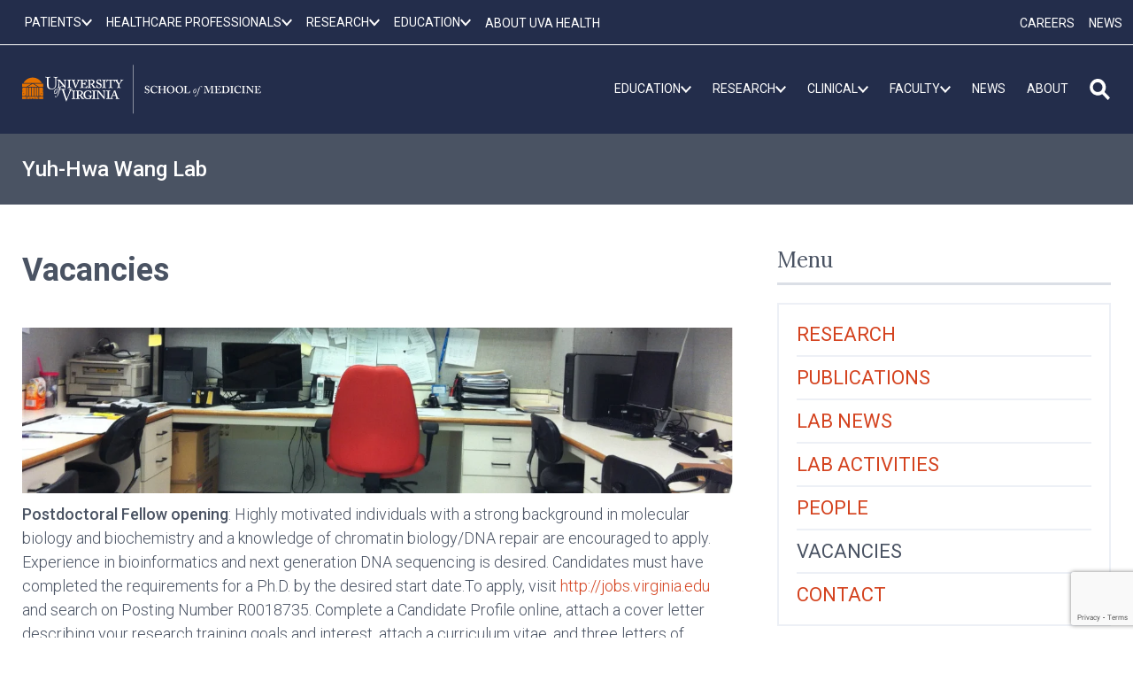

--- FILE ---
content_type: text/html; charset=utf-8
request_url: https://www.google.com/recaptcha/api2/anchor?ar=1&k=6LebeGYrAAAAAP5BASaCDpdLeg5wBa6YY3ZS7nZh&co=aHR0cHM6Ly9tZWQudmlyZ2luaWEuZWR1OjQ0Mw..&hl=en&v=TkacYOdEJbdB_JjX802TMer9&size=invisible&anchor-ms=20000&execute-ms=15000&cb=m588irz6y54s
body_size: 44926
content:
<!DOCTYPE HTML><html dir="ltr" lang="en"><head><meta http-equiv="Content-Type" content="text/html; charset=UTF-8">
<meta http-equiv="X-UA-Compatible" content="IE=edge">
<title>reCAPTCHA</title>
<style type="text/css">
/* cyrillic-ext */
@font-face {
  font-family: 'Roboto';
  font-style: normal;
  font-weight: 400;
  src: url(//fonts.gstatic.com/s/roboto/v18/KFOmCnqEu92Fr1Mu72xKKTU1Kvnz.woff2) format('woff2');
  unicode-range: U+0460-052F, U+1C80-1C8A, U+20B4, U+2DE0-2DFF, U+A640-A69F, U+FE2E-FE2F;
}
/* cyrillic */
@font-face {
  font-family: 'Roboto';
  font-style: normal;
  font-weight: 400;
  src: url(//fonts.gstatic.com/s/roboto/v18/KFOmCnqEu92Fr1Mu5mxKKTU1Kvnz.woff2) format('woff2');
  unicode-range: U+0301, U+0400-045F, U+0490-0491, U+04B0-04B1, U+2116;
}
/* greek-ext */
@font-face {
  font-family: 'Roboto';
  font-style: normal;
  font-weight: 400;
  src: url(//fonts.gstatic.com/s/roboto/v18/KFOmCnqEu92Fr1Mu7mxKKTU1Kvnz.woff2) format('woff2');
  unicode-range: U+1F00-1FFF;
}
/* greek */
@font-face {
  font-family: 'Roboto';
  font-style: normal;
  font-weight: 400;
  src: url(//fonts.gstatic.com/s/roboto/v18/KFOmCnqEu92Fr1Mu4WxKKTU1Kvnz.woff2) format('woff2');
  unicode-range: U+0370-0377, U+037A-037F, U+0384-038A, U+038C, U+038E-03A1, U+03A3-03FF;
}
/* vietnamese */
@font-face {
  font-family: 'Roboto';
  font-style: normal;
  font-weight: 400;
  src: url(//fonts.gstatic.com/s/roboto/v18/KFOmCnqEu92Fr1Mu7WxKKTU1Kvnz.woff2) format('woff2');
  unicode-range: U+0102-0103, U+0110-0111, U+0128-0129, U+0168-0169, U+01A0-01A1, U+01AF-01B0, U+0300-0301, U+0303-0304, U+0308-0309, U+0323, U+0329, U+1EA0-1EF9, U+20AB;
}
/* latin-ext */
@font-face {
  font-family: 'Roboto';
  font-style: normal;
  font-weight: 400;
  src: url(//fonts.gstatic.com/s/roboto/v18/KFOmCnqEu92Fr1Mu7GxKKTU1Kvnz.woff2) format('woff2');
  unicode-range: U+0100-02BA, U+02BD-02C5, U+02C7-02CC, U+02CE-02D7, U+02DD-02FF, U+0304, U+0308, U+0329, U+1D00-1DBF, U+1E00-1E9F, U+1EF2-1EFF, U+2020, U+20A0-20AB, U+20AD-20C0, U+2113, U+2C60-2C7F, U+A720-A7FF;
}
/* latin */
@font-face {
  font-family: 'Roboto';
  font-style: normal;
  font-weight: 400;
  src: url(//fonts.gstatic.com/s/roboto/v18/KFOmCnqEu92Fr1Mu4mxKKTU1Kg.woff2) format('woff2');
  unicode-range: U+0000-00FF, U+0131, U+0152-0153, U+02BB-02BC, U+02C6, U+02DA, U+02DC, U+0304, U+0308, U+0329, U+2000-206F, U+20AC, U+2122, U+2191, U+2193, U+2212, U+2215, U+FEFF, U+FFFD;
}
/* cyrillic-ext */
@font-face {
  font-family: 'Roboto';
  font-style: normal;
  font-weight: 500;
  src: url(//fonts.gstatic.com/s/roboto/v18/KFOlCnqEu92Fr1MmEU9fCRc4AMP6lbBP.woff2) format('woff2');
  unicode-range: U+0460-052F, U+1C80-1C8A, U+20B4, U+2DE0-2DFF, U+A640-A69F, U+FE2E-FE2F;
}
/* cyrillic */
@font-face {
  font-family: 'Roboto';
  font-style: normal;
  font-weight: 500;
  src: url(//fonts.gstatic.com/s/roboto/v18/KFOlCnqEu92Fr1MmEU9fABc4AMP6lbBP.woff2) format('woff2');
  unicode-range: U+0301, U+0400-045F, U+0490-0491, U+04B0-04B1, U+2116;
}
/* greek-ext */
@font-face {
  font-family: 'Roboto';
  font-style: normal;
  font-weight: 500;
  src: url(//fonts.gstatic.com/s/roboto/v18/KFOlCnqEu92Fr1MmEU9fCBc4AMP6lbBP.woff2) format('woff2');
  unicode-range: U+1F00-1FFF;
}
/* greek */
@font-face {
  font-family: 'Roboto';
  font-style: normal;
  font-weight: 500;
  src: url(//fonts.gstatic.com/s/roboto/v18/KFOlCnqEu92Fr1MmEU9fBxc4AMP6lbBP.woff2) format('woff2');
  unicode-range: U+0370-0377, U+037A-037F, U+0384-038A, U+038C, U+038E-03A1, U+03A3-03FF;
}
/* vietnamese */
@font-face {
  font-family: 'Roboto';
  font-style: normal;
  font-weight: 500;
  src: url(//fonts.gstatic.com/s/roboto/v18/KFOlCnqEu92Fr1MmEU9fCxc4AMP6lbBP.woff2) format('woff2');
  unicode-range: U+0102-0103, U+0110-0111, U+0128-0129, U+0168-0169, U+01A0-01A1, U+01AF-01B0, U+0300-0301, U+0303-0304, U+0308-0309, U+0323, U+0329, U+1EA0-1EF9, U+20AB;
}
/* latin-ext */
@font-face {
  font-family: 'Roboto';
  font-style: normal;
  font-weight: 500;
  src: url(//fonts.gstatic.com/s/roboto/v18/KFOlCnqEu92Fr1MmEU9fChc4AMP6lbBP.woff2) format('woff2');
  unicode-range: U+0100-02BA, U+02BD-02C5, U+02C7-02CC, U+02CE-02D7, U+02DD-02FF, U+0304, U+0308, U+0329, U+1D00-1DBF, U+1E00-1E9F, U+1EF2-1EFF, U+2020, U+20A0-20AB, U+20AD-20C0, U+2113, U+2C60-2C7F, U+A720-A7FF;
}
/* latin */
@font-face {
  font-family: 'Roboto';
  font-style: normal;
  font-weight: 500;
  src: url(//fonts.gstatic.com/s/roboto/v18/KFOlCnqEu92Fr1MmEU9fBBc4AMP6lQ.woff2) format('woff2');
  unicode-range: U+0000-00FF, U+0131, U+0152-0153, U+02BB-02BC, U+02C6, U+02DA, U+02DC, U+0304, U+0308, U+0329, U+2000-206F, U+20AC, U+2122, U+2191, U+2193, U+2212, U+2215, U+FEFF, U+FFFD;
}
/* cyrillic-ext */
@font-face {
  font-family: 'Roboto';
  font-style: normal;
  font-weight: 900;
  src: url(//fonts.gstatic.com/s/roboto/v18/KFOlCnqEu92Fr1MmYUtfCRc4AMP6lbBP.woff2) format('woff2');
  unicode-range: U+0460-052F, U+1C80-1C8A, U+20B4, U+2DE0-2DFF, U+A640-A69F, U+FE2E-FE2F;
}
/* cyrillic */
@font-face {
  font-family: 'Roboto';
  font-style: normal;
  font-weight: 900;
  src: url(//fonts.gstatic.com/s/roboto/v18/KFOlCnqEu92Fr1MmYUtfABc4AMP6lbBP.woff2) format('woff2');
  unicode-range: U+0301, U+0400-045F, U+0490-0491, U+04B0-04B1, U+2116;
}
/* greek-ext */
@font-face {
  font-family: 'Roboto';
  font-style: normal;
  font-weight: 900;
  src: url(//fonts.gstatic.com/s/roboto/v18/KFOlCnqEu92Fr1MmYUtfCBc4AMP6lbBP.woff2) format('woff2');
  unicode-range: U+1F00-1FFF;
}
/* greek */
@font-face {
  font-family: 'Roboto';
  font-style: normal;
  font-weight: 900;
  src: url(//fonts.gstatic.com/s/roboto/v18/KFOlCnqEu92Fr1MmYUtfBxc4AMP6lbBP.woff2) format('woff2');
  unicode-range: U+0370-0377, U+037A-037F, U+0384-038A, U+038C, U+038E-03A1, U+03A3-03FF;
}
/* vietnamese */
@font-face {
  font-family: 'Roboto';
  font-style: normal;
  font-weight: 900;
  src: url(//fonts.gstatic.com/s/roboto/v18/KFOlCnqEu92Fr1MmYUtfCxc4AMP6lbBP.woff2) format('woff2');
  unicode-range: U+0102-0103, U+0110-0111, U+0128-0129, U+0168-0169, U+01A0-01A1, U+01AF-01B0, U+0300-0301, U+0303-0304, U+0308-0309, U+0323, U+0329, U+1EA0-1EF9, U+20AB;
}
/* latin-ext */
@font-face {
  font-family: 'Roboto';
  font-style: normal;
  font-weight: 900;
  src: url(//fonts.gstatic.com/s/roboto/v18/KFOlCnqEu92Fr1MmYUtfChc4AMP6lbBP.woff2) format('woff2');
  unicode-range: U+0100-02BA, U+02BD-02C5, U+02C7-02CC, U+02CE-02D7, U+02DD-02FF, U+0304, U+0308, U+0329, U+1D00-1DBF, U+1E00-1E9F, U+1EF2-1EFF, U+2020, U+20A0-20AB, U+20AD-20C0, U+2113, U+2C60-2C7F, U+A720-A7FF;
}
/* latin */
@font-face {
  font-family: 'Roboto';
  font-style: normal;
  font-weight: 900;
  src: url(//fonts.gstatic.com/s/roboto/v18/KFOlCnqEu92Fr1MmYUtfBBc4AMP6lQ.woff2) format('woff2');
  unicode-range: U+0000-00FF, U+0131, U+0152-0153, U+02BB-02BC, U+02C6, U+02DA, U+02DC, U+0304, U+0308, U+0329, U+2000-206F, U+20AC, U+2122, U+2191, U+2193, U+2212, U+2215, U+FEFF, U+FFFD;
}

</style>
<link rel="stylesheet" type="text/css" href="https://www.gstatic.com/recaptcha/releases/TkacYOdEJbdB_JjX802TMer9/styles__ltr.css">
<script nonce="OO8VH9HHLlxkwz6e0-RbTw" type="text/javascript">window['__recaptcha_api'] = 'https://www.google.com/recaptcha/api2/';</script>
<script type="text/javascript" src="https://www.gstatic.com/recaptcha/releases/TkacYOdEJbdB_JjX802TMer9/recaptcha__en.js" nonce="OO8VH9HHLlxkwz6e0-RbTw">
      
    </script></head>
<body><div id="rc-anchor-alert" class="rc-anchor-alert"></div>
<input type="hidden" id="recaptcha-token" value="[base64]">
<script type="text/javascript" nonce="OO8VH9HHLlxkwz6e0-RbTw">
      recaptcha.anchor.Main.init("[\x22ainput\x22,[\x22bgdata\x22,\x22\x22,\[base64]/[base64]/[base64]/[base64]/[base64]/[base64]/[base64]/[base64]/[base64]/[base64]/[base64]/[base64]/[base64]/[base64]/[base64]\\u003d\x22,\[base64]\x22,\x22wrvDoMK0woDDvFfCjS9PTS3CpcO+Tjw9wrBLwo9Sw7nDtxdTG8KXVnQXTUPCqMKvwqDDrGV9woEyI2IyHjRcw7FMBg0ow6hYw4kEZxJlwrXDgsKsw47ChsKHwoVOPMOwwqvCvMKzLhPDlknCmMOEJMOgZMOFw6TDi8K4Vg1dcl/[base64]/Cj3bDjT83KcORTT5ewqDCuy/CkMOhO8K5AsOOGsKiw5vCr8KQw6BpKCdvw4PDpcOEw7fDn8KDw4AwbMK1R8OBw79LwpPDgXHCtcK3w5/Cjm/[base64]/DtDM3w5RNEMKvS8KFcXLDusK+wrcfJcKVXykacsKVwql8w4vCmVfDl8O8w70EEE4tw70SVWJ2w6JLcsO0InPDj8KmQ3LCkMKeFcKvMCrCgB/CpcOCw6jCk8KaKTBrw4Bhwq91LWRMJcOOLMKgwrPClcOyM3XDnMOAwqIdwo89w7JFwpPCu8K7fsOYw7jDgXHDj0/[base64]/[base64]/[base64]/[base64]/CgDDusOlw5lVwqzCg2wnw7vCu0chwp7DoSYAw5k9w6A+NW7CicO6HcOvw4omwojCtsKjw4rDnGvDgsOrWcKBw7HDqMKLWMO6w7fCqmnDmcOoLVfDuSETesOnw4XCpMKhLxkhw6VFwpodGH9/f8OOwp/DkcKGwrPCsU3CkMObw4tsJzfCuMOqVcKCwpzDqRcQwq7CqcOjwos3DMKzwopXUMKsOyPCvMOXIwfDhxTClTPCjBvDi8Oew64kwr3Dswx9HiNuw43Dgk3ChEp7Jx0nDMOVcMK3VmjCh8OvAXAZUzzDl2fDuMOow70RwpfDncKgwr0kw7sqw7/[base64]/DkmwWNWl1AMOJGm88b2DDj2TDi0fDk8Kcw5XDj8OUXsOiDHPDgsKNamRHNMKhw7pPGAXDh3JqHMKcw5LCrMOaScO9wqzChmbDssOCw7YywqLDgxLDocOcw6ZhwpEgwq/Di8KXHcKmw7dRwoLDumvDgy1Nw7HDmy7CmifDjMOOJsOMQMOLQn5uwqlkwpQIwr/[base64]/CjGrCtMOUZjHCgcKmEXQNwrUVwpVCa8KcS8OSwpwZworCl8OiwoIOwrkOwpMFGHLDg1TDpcKsIE4qw7XCgDHDn8KEwrA/dMO/w6vCtHozfcKbJ2fCr8O+VcOcw5gGw6Rpw61Zw68nB8O/by9GwqlHw4nCtMOvEWwEw4LCok0HAsK/[base64]/FMOfw7BsRcOdw6jChEvDpkNQwqYgH1xIw7AxYVzDhH7CgwzDrsKRw6vCmA0aK0PCt3k1w5PChMOBUD1fEh/[base64]/DuU3CsiAZXm9Pw4c3w7fCsB11dl0yWg91wq1xVUBSEMO7w4nCgmTCulwXU8OMwpt+w78owpzDucKvwrsNMU7DgMOpFVrCsV8UwppywrDCgcKqW8Kcw7dRwoLCjFhRJ8OCw4fDvH3DtkfCvMK+w44Qwq9Qcgxywq/Cs8Onw6XDrCxcw6/DicKtwq5aZk9SwprDgUTDoyhpw4XCiRnCi3ACw7nDmwjDkD03w6nDvCnCmcOEc8O7WMKjw7TDjh3CpcOBBMO5VXNEwr/Dv3bCmMKPwrTDncKaTsO0worDh1lBF8OZw6nDlcKGScOtw5TDtsKYPsKAwqxiw4VCaRA3BsOOPsKfwr5xwo0QwppgUUdkCkDDpDLDlcKqwpQxw4cRwqLDhXtCOirDln4/LsKVEV1lB8KuN8K5w7rCk8OJw57ChksybMKOwpbDr8OeOivCgSkkwrjDlcOuAMKgGUYZw7bDmC1leCUHw6sKwoQBL8OrCsKFGzzDicKDcGbDmMOWB1PDhcOhSQFFK2o8I8K0w4cKN0ktwpNEMSjCs3oXDxxATl8RZDnDs8KFwqzCjsOoVMOdJW/DqDfDnMO4esKRw6bDtBA7Lgg+w4TDhcOMZGDDk8Ktwp5DUMODw4kUwojCtVTCiMOhYVxSNSwHbsKUQlorwonDkBTDgnzCqlDChsKKw53DiGhefy4/wpnCkX9Lwr0iw6QOJsKlZyzDg8OGfMOYwr4JZMO/w4bCqMKQdgfCjMKZwqVZw7fCicObVlsPNcOgw5bDgcKhwpdldHVPSTFDwrjDq8K0wrbDkMOAZMOsJ8KZwpLDocKqCzR7wpw4w75yDQx3w6fCnWHChytyKsOMw4hPYXYmwp/Do8KvBErCqlssfmBNEcKRP8Krwr3DtMK0wrdFGcKRwrLDssOXw6kqD0VyTMKtw5cyfMKGJEzDpXfDlgIOM8O6wp3Ds1QBNFdYwqbDh2QNwr7DmHESaGdeAcORWgx1w4/Cqm3CosKhZcKqw7/Dj3xQwox5YnsHQz3Cg8OMwolewojDo8OpFXcSQsKvZwbCkUTDlcKXWRlWIEHCg8KgHzJdRBc3w6clw6fDnxbDjsO4IsKjYFvDtMKaPhPCkcObMTxqworCpEDDuMOrw7bDrsKUwqgkw7LDjMOxeTjDnlDCjnEBwphrwr/CnzZsw5LChzfCjT5Gw4zDtHwZNsOYw7HCkiTCgj9Dwrp8w6DCjMKSw5RpKnxuD8K/BsOjCsO2wrxww4/Cu8Kdw7IQBC8NMcKiWSozJiMqwo7DsGvChBtaNQY/w43CmQhGw5/[base64]/DksKPwrHDmsK/w4jDnB/ClW/DmMKZecKYw4TCh8KuPMK/w6/CjwN7wrcyB8KMw5NSw69jwpfCssKQHsKrwpRGwr8pYgvDgsOZwpbCjRwtwrbDs8OgFcOawqIzwpjDhljDssKvwpjCgMKaKyTDpg3DusOdw64WwobDssKnwqBkw7kUFn3DrAPCoQTCp8OGCsKHw4QFCyzDk8OBwqF3ICzDjsKIw5bDlSTCk8OYw4vDgsOEKG91U8KSPw/CqMO0w50eK8KFw5dswrQ6w5bCpcOfVUvCqsKAUA4wWcOfw4AoZXVJClPCsXPDtlgmwo58wpdfBTxGEcO6woclDxPDllLDjmYiwpJWUQ7DisO2PhfCuMKzdGPCmcKSwqFSHmRPYTYfIzrDn8Ohw4LColXCl8OmZsODwooWwrIEf8KMwohWwqrCuMK/QMK0wpBIw6tEJcKUY8Ohw747cMK/LcORw4pNwpUMfRdMYFooT8KGw5LDvQLCqyAGLmvDoMKHwrnDi8OtwpXDksKNLn4aw446JMOZCUfDssK+w4FUw7PCvsOrDcKfwqnCpyUvw7/CrsKyw4UjHk83woLDscOhYUJHH2LDgsOtw43DrzBGbsKBw6rDh8K7wrDClcOebDXDl2nCrcOVEsKrwrtHcXJ5TT3DqxldwrHDvWReT8OcwonCocO+XzhbwoJ8wp7CvwLDmGhDwrc1RcOgADN9w4LDtgXCiztseHnCuzxgVsKwFMO/wpLDvGMRw7pWA8OIwrTDqMOnBcK2w6vDpcKmw7Bdw4ItUcKswpjDuMKaKTZmZsKhU8OHJcOlwpV2VSpiwpk6w7cLcCAyMiTDrHZaD8KENmIGYGEQw5NeFcKhw47CgsObCxkXw7BaJ8KtKcONwrEkN0zCn2gUcMK0ZW/Cq8OTCsOGwq9YJcKzw77DhSFDw4wEw6Q8a8KAJBbDmsOEAcKTwobDssOMwq5kR3nCu2LDsSkbwpsMw73CqcKxZUDDnsOmMFLDlsOkRMKneyTCkwlHw6hLwq3Chz0vDMO1Bhgzwr5Za8KDw4/DvXrClwbDkBjCgcOAwrXDisKdfcOxYFgOw7x3eWt5bMKgPWvCvsKtMMKBw7ZHFynDmxU1YX3CgsKuwrcAF8KbV2sKw7QmwoYkwpZEw4TDiWjCtcKmCDkeU8KDX8KyU8OHfExXw7/Cgm4swowlTjvDjMOUwp0yUUZXw7EOwrvCoMKQH8KLGTAcR1jCh8KzR8OVVMONNFUIAwrDhcKWScOjw7jDmyjDslcPZVLDkjEJb1QIw43DjxvDiALDi3XDn8O4wrPDuMObBcOyDcOgwopmY2laLcKiw5/DvMK/FcOBcFpyOcKMw75lw4zCsXsbwovDpMO1wrkEwrRyw7fDqzDDjmDDnVrDqcKZbcKJWDZswpXDgVbDvw5uekXCgmbCicOEwq7DocO/bWpuwqjCn8KySW/Di8Onw7t3wo1WXcKNc8OJKcKGwqBUTcOcw5pqwo7DoGpDUDlZFsO9w69CKcKQZxUnKXAdUMKJQcO+wqwQw5M6wo9ZU8OnMsKoG8OhTQXCiB1Ew65sworCqsKaTTAUU8Klwq9ud0TDq3HChC3DlTAEDizCrgEbTsK4D8KDT1bClMKXwr/[base64]/DMKEwoUXw5zDscOdKcOzw63DjgjCmRLCpCQEwoQ4fMOmwqPDocK/w5bDthzDrCwKNcKSUB5vw6LDq8KKQsOMw7B3w7lKwq7DlHrDk8O+AsOQdkdAwrBJw7MHUkE0wplXw4PCtx4aw51kfMOkw5nDr8OCwox1S8OLYyhFwqUFV8KBw43DpA7DkE8iLylFwr90wrXDnsO4w5TDqcKow6rDscKpUcODwofDlUUwMsKUT8KVwp9Qw6DDpMOvQh/[base64]/Ci3pTwqrDvsOMwpPCicKkcHXDlsKBwotuw74fwrvDm8O1w7pyw6pxKllHGsKwOy/DrC/[base64]/[base64]/[base64]/[base64]/Drn4Ban5cQ8KFfCXChTTDqmrDncOVF8OVC8OzwpIIRAzDm8O6w5nDr8OeBMKwwqAKw4nDhRjDowNEFW1+wqvDn8OQw7LChcKlwpU4w5lNTcKWHEDCocK6w7hrwrfCkXDCp1cyw5TDmmNFY8KNw4/CoV5uwqAQPcOww6F8ChZfcDF7YMKcQ3EjRsO2wq4RQG9Bw7dUwqLDjsKvb8O3w5XDqzLDsMKgOMKowocuaMK+w6BEwpgjesObRMOBS0fChFbDmh/CscKSf8OOwohTdMKSw4c0V8OtA8OXQ2DDvsOHAjDCrQTDg8K8GgPCti9gwqsvwoDCosOzIlLDn8K9w61Gw5TCp2rDhmHCicKLJS0BDsK/TsKaw7DDv8OUf8K3KBw1XxVWwoLDsnXCh8OpwqTCl8O4V8K/[base64]/DvsOPbMOfPMOQw7/ClndZSSbCjgXCqR8sw4cmw5fCvcKKOcKPZMOAwrdKJEtIwq7Cs8KHwqbCsMO/[base64]/PgJvS8KwwqAUPcO+wq/CqMKmw49nUwNFw6DDoTvCm8OlW2V+WlTCqi3ClyA0YEhuw67DuHQDIMKMWcOuOxrCl8OLw7/DrwzDk8OhDEzCmMKxwqNjw4MdemZZbG3Cr8KoDcOvKm9XTsKgwrhFwpHCpSTCngVgwpbCksKMXcO6Tl/ClA9hw4pSw63Do8KvVwDCgVF9LMO5wp/DtMOlXMOPw7TCjVzDrBQ1cMKLdil4XMKRLcOkwpAdw5c+wp7CksO5w6PComs+w6TCv1RtZMO5wrw0L8KjMUopTMKVw67Do8O2w7vCgVDCpsKrwonDhVbDhnnDjh/CjMKHPk3CuBfCv0vCrRZPwrArwr9KwofCiw43wqfDokhVw6zCpifCt0vCihLDucKcw4Zpw7XDrcKRJA3CoWnDhAp6FEDDisO0wprCm8OSMsKtw7YJwpjDqBgHw4DCoF93e8KQw5vCpMKuAsKWwrYGwoPClMODXMKZwr/CjDrCn8ObZGhoMydLw5rCkyfChMKQwq5Ww4LDl8KpwqXChcOrw5AzNX0lw4kUw6F4XTdXZMKSLwvClQdICcOEwrouwrdew57CilvCqcOjLQLDrMKdwro7w5YMDsOewp/Ck0BpBcKuwqRpRlnCjFVww6fDlGDDiMKNB8OUL8KUAMKdwrUkwprCqsKwJMO7wqfCicOjDFMMwp4BwoPDicOASsOtwr49wpvDnMKFwpoqVXnCsMKRf8OsOMObRkZXw5xbdEM7wpvDvsK9wo46dsKYDsKJIsKnwo7CpETCrWYgw6/DksORwozDkx/CmTQhw6E4bl7ChRVobsO/w55xw5/[base64]/[base64]/DjsKdKMKOwpTDksOxw5vDljsJHcKzwrHDkDt/[base64]/w44FWcKkwojDohLDvMOcH8Kmwp1ww6fDkmUHMEbDlsKDDmwwBMOeUmZVFj3CvQHDlcOFwoDDow4UYA4RLXnCtcOtY8K/bDM2wpEsOcOGw6pMOsOPMcOVwrUYMkJ9wrfDvsODdTDDsMKBw5B2w4nDmcKIw6zDpEDDp8OvwrVZIcK8W3nCvMOlw5zDvUJ+GMOPw5xSwrHDiDZNw7/DnsKvw7LDoMKnwp0Ww57CgsOywrp1JjdkD1cQRRPCixVkAlMoVAY3wqAUw65KKcOJw6wpFCTDp8KaMcKywrQHw6Uww7zCv8KVfytTAmHDunNBwqfDvQA/[base64]/Do8KVccK6GsKieRN0OhhvLx/CjMKkw4bCkDjDkcKrwrdNWMK9wpFAS8KyUcOHFcOweg/DuDDCvcOvEk/Di8K8Fk85SMO8FRdfacO5ESfDhcOpw4gPw5XCk8K0wr5vwp4JwqfDn1bDu03Ck8KdFsKMCE/CiMKSORvCtcK0dcO+w6k+w597dG0Dw6soPwrCo8Olw4/Cp3tlwqscQsKLO8OcHcKEwosZIgpvwrnDr8KNHsKiw53CjsODRXdgPMKVwr3DqcOIw7nCnsKDS2bCmsOWw6jCnkrDuyrDoyYVTHzCmsOrwpNDJsKcw6EcEcO+X8OCw4ESYk3CvybCuk/CkGTDv8KfKzDDhlU3wqrCsz/CvcOqWnYHw7vClMOdw44fw654OnxacjlNc8Khw71zwqoOw4rDmHVsw6kHw7dUwo0SwpbCgsK0DMOEAyxGG8KLwrx6GMO/[base64]/VgJ/w5PCmTIBw67CuXDDksK6wqQ/JsKJwq1mQMOzIg/DnTxOwpwTwqUVwrDDkTPDo8K3dn/DmWnDjz7CiXTCmlxxw6QjWFbCr0HCtVUPG8KWw4LDnsK6JzrDjEt4w4TDt8OmwpBfMlLDpcKkXcKsH8OswqM4JzbCtcKxQEXDu8KNL1RDUMORw7rChgvCucKmw7/CuS3CqDQYw7fDtcK0VcOLw5HDucO8w7/Do1TDiwsFI8O/NmbCjD3Drm0ADcK4LjEaw6pxFyl7f8OBwpfCncKAZcK4w7vDn0cWwowEwqXCghPDncOXwp9rwojDpzHDnhbDi2dtesO5EkvCkw/DsTrCsMOyw70Ww4jChMOUFiDDsjdsw4ZEEcK9KVDCoREFQi7Dt8KQRxZ8wp91w4lXw7kXw49EQMK0BsOswpEfwpYKVMK0bsO9wpgSwrvDkwVYw4ZxwpnDhcO+w5DCgRchw6TCpsO8P8K+wr/CvcOxw4YiTxEVIMOXHMOxE1A+wpYUHcOawp7DsRY/JgLCncO7woN4NMOmd13DpcKSHUZvw656w4fDlRXCtVdXAyLCh8K9LcK5wpMAdixPGSYKcsKuw6t3IsOdP8KpSzJIw57DmcKBwqQkOn/CrD/CrcKtchUlW8KsOTfCjz/CkUlwUi8Twq3CosOjwqfDhiPDl8Orwoh3MMK/w6HCsU3CmsKVZ8KIw4EfAMKSwrDDpA/DmRLCjcK0wq/[base64]/a3fCkcORWE5TdsOlw6tZUlsVwpweworDrjJLMcOgw7EAw4FOasO8fcKYw4vCgMKlZ3rCoHzCnF3DgsOHLcKzwoQWHjzCt0DCo8OKw4XChcKBw7vCqy7Cr8OCwrPDrMOywqbCk8OAMcKMYmArODHChcONw4bCtzZdQg5+FcOGZzR/wrHDlR7Ch8OeworDi8ODw73DhjfClg8Sw5HCnhnDoWkIw4bCscKGV8K5w53Dp8Oow642wq1Xw4zDhH0OwpREw5VSJsK8w6fDg8K/E8Kawo/DkCfCncKAw4jCjcKtVVzClcOvw78dw7BAw7kKw6I9w5vCtgrChsKKw5nDpMKCw4HDmsOzw51pwqTClgvDvVgjwrnDoQfCg8OONSFAZQfDo3/[base64]/CgGQowrvCssKJwptqNsOKw71rw6PCnMKwwoZ8wqgdDCJ8ccKPw7JvwqRDbArDj8KZCzISw5cuKWbClcOrw5JqO8KnwovDiGcfwqJtw4/[base64]/wocFwpVaesOiV8KVfgI3w5rCtwZUFy8ZW8K4w4kFd8OAwonCuQI+w7rCr8Kowo8Tw4tiw4/[base64]/wq7DuVXDicOULD/DssOqVmoNw4XDln3Cvn7Drng3woZjwpomw5JmwrTChznCvTHCklN0w5MFw4xTw6XDgcKTw7LCvcO9EXXDvsOqVy9cw7Zpwq44wr98w7pWP3MFwpLDh8OTw7/Di8ODwoZjcW1Lwo9bZmfCvsO8w7PCvsKBwqNYw7QXAwhrCTNRal1Tw6VzwpnCnsKHwo/CpgvCicKAw6LDgmNSw6F2w4VSw5XDiz7DjcOTw4zChMOCw5rCoh09RcKJVsK7w7sKf8K1wobCiMOWY8OhF8KWwqTCoiQ+w61Yw5fDocKtEMOzPmHCicO5wpFvw7XCh8O1w73CviU/w5XChcKjw5VywqPDhWNqwr8tB8KWw7jCkMKrJTfCo8KywpJnRMOoTcO9wpjCmVPDij8DwqLDk3hjw4V4CMKdwrIUE8KoUcOOBVdCw69EbMOPeMKHNMKvfcK1dMKrRglBwqMcwp/CpcOow7rChcOOK8OUUMK+ZMOAwqfClh8oO8OTEMK6CcKQwrwQw5rDgVnCo3AAwr8oMnnDj2MNalzCpcOcwqYYwo0RBMOVQMKBw7bChMODAEHCn8OiVMOxaCkfL8O0aiJ3IMO3w7UqwoXDhRbDqjzDvg9rCl4AScKAwp7Dt8OkcVPDp8KfBsOaEsKiwp/DmBMxSi9cw4zDvMOfwoxEw4vDkU7CqA/DhEBDwr3CjXvCnTTDmEk8w6c/CVN2woDDqjTCh8Otw7DCtATCmcOEAsOOA8Knw6ssUmcNw4FAwrV4bTfDplDCnXXDuAnCnBbCvsK7CsOOw78SwrDDsVHDkMK/wpZxwqnDisKID0RkJcOrFcK4wrctwq8Pw5gWK2XDlB/[base64]/DhScRLUElKlbCs2/DnsOBw59MwoYRNcK/wqDCtcO6w5sIw5VCwpkxwoxnwqRNUcOlCcKlDMKMasKdw4UQDcOIScOewpXDjzfDjMOMAnPCg8Opw6Vjw4FOc1ZecSrDnkNjwp/CvMOQWWEzwoXCtHHDswQ9I8KIe2NkYn8wN8Kod2dSJcOXAMOMQGTDo8OsbXXDisOrw4lVe2XDoMKqwpzDtRLCtGvDhCt1w5/CocO3NcOAWMO/dGnDkcKMZsOrwoLDgQ/CnREZwp7CrMKpwpjCk0fDrFrDk8OWRMOBR2pbasKzwo/[base64]/DisOgA8KyQcKtSMOjwrzDq2/DuhMYRAkkwrjCicKqd8KAw5zCmcO3HVMee31gEsO9YGzDsMOxLEbCvWQ6WsKHw6rDn8Oaw6B/RsKlDsKXw5UQw7NhQQHCjMOTw73Cv8KYcDYNw5QpwoDCu8KZKMKGGMOsK8KrAMKWMVYDwqR3dUU3WQrCuh9Zw6jDmn9uwq5tCAhvb8OOW8KFwr0yIsOvITcGwpgXQsOqw4UQSMOlw6FMw4EzMCHDqcOQw7t7KsKZw7d/WcOcGzjCnmnCpkbCsj/CrRPCuSRjcMOdc8ODw60BATghB8KcwpjCjS4pc8KPw6Z2LcK0KsOWwoAJw6A7wpQ2wprDolbCusKgbsKIN8KrA3rDqMO2w6dxOTHDuF5Hw6Vyw6DDhCkBw5wxb0tgXR7CkAhEWMKGEMO6wrV/b8K1wqLCvMOowrQ6JCnChMKPw47Dn8KNBMKuQQw9En0xwoI/w5UXwr5EwpLCkjzCosKxw7FxwrBYM8KOMxPCk2pZwo7ChsKhwrHCjyjDgH5aUcOqdsKoGcK+NcKlI2rDhCs5OA0RdX3CjB5YwpPClsOnWMOkw4cGeMOuEMKLNcOGXnZkayphFHLDjDgcw6NSwr7DigZyNcO3w7/[base64]/[base64]/CtcOCwqDCvlLCjUgIwpASw60xw4nCkS/Cu8K6McKew4QkOcKuQMKlwrA6O8Obw6Jmw7fDjsKJw7HCqAjCiwtiNMOXw6U8BTLCnMKQDcK/XsOeXiITKnLClMO5T2JxWsKJe8OGw4gtKzjDmSYbDh8vwo5/w7hgacKDbsKVw6/[base64]/AsKHw7FGL8Kxwrk9wrzChMKoQQY/SsOpasKewpXDlFoew7Y1wqjCn2nDmgF7cMKBw4YTwrlzD2jDssODamTDuScPSMKgTyPDpGbDqEjDkVQRMcOdI8O2w7PDhsKgwp7CvMKUeMOYw5/CqFjCjG/DlXYmwp5vw49zwpx5I8KSw6/CjsOOHMKWwqfCrwbDtcKFa8OuwpHCpMKuw77Ch8KRw6daw48tw59jXTHCnBfChEILVMKDa8KHesKRw6DDlBhBw4FXZzbCiBQcw6o/DQTDjsKIwoHDusKFwoHDnBVFwr3CvsOXNsORw59Fw6EHNsKzw6ZQO8KzwrLDpFvCj8Knw6DCnBUWNcKSwoRrPR3DtsKoIVjDrMOSGH9Rfz/DrknCr0JKwqdYWcKkDMOZw4fChMKEOWfDgsKZwqXDtsK0w7pww59ZMcKwwozCp8OAw5/Ch27DpMKLBywoSU3Dh8K+wowmOGcQw7zDphhvbcKswrAgfsKOH1HCtw3DlDrDumtLVGvDpMK1wqVEEsOUKhzCmcOtHS5YwrXDqMKmwrLCmUPDnnVPw4oeX8KhNsOqYiM2wq/CgwPDoMOxc2PDjkNowrfCuMKGwqYNAMK9TQXCssKKFjPCklNiBMOmAMKjw5HDvMKVbsOdOMKPDyd/wobCt8OJwpbDmcKDCR7DjMOAwoJaB8Kdw7LDksKPw4ULDDXCusKKUDg/SA3CgsOPw4/[base64]/Ch18IUhkeOS0WfQc+w4PCh8K+J8O7eQbDqU3DuMORwp/DlDjDg8Khwq9ODgTDnjlswo5YFMOYw6tCwpNENUDDlMKDCcOtwoIXeHExw7fCt8OHNyXCsMODw4/[base64]/CvcO/FcO5IT0WZV3Dp8OpwqfCtz3DnRYswr3CoQfCscKVw6LDi8OrS8O+wpnDt8KMdCAMe8Ktw6zDsWxYw5XDmB7Dj8K/DgPDmFtBCmcYw6vDqF3CksK9w4PDjU5rw5Ihw5lKwoEEXnnDgCHDi8Kaw6zDpcKPZ8O5YGplPWrDusK9Qh/Di11XwqXCvX9Mw4gbMnZGcg58wr/CgMKKDQcEwrDCj1tuwoEHw4/CgsOdJhzDu8Ksw4DClmLDi0ZTw43Ct8K1MsKvwq/CncOswoFUwrNACcO4VsKGPcOWw5jChMOyw73CmhTCqRzCr8OtXsOmwq3CrsKvCsK/wrshTGHCkR3DlUNvwpvCgB9iwrDDosOkKsOyXcKQagHDkDfDjMONP8KIwrxtw5PDtMKdwpTDuz0ONsO0D0LCpXzCvk7CpFXCuVQ3wpRAK8Kvw7nCmsKBwqh1O0LCoU8baWbDl8K9e8KMVGhbw4kidcOcWcO1wpfCnsOTACHDtMKBwrDCrCJDwo/DvMOzMMOxDcOEJBXDt8O1T8O3LDlcwr44wo3CucODIMOeHMOLwqXCiwXCmQw0w4bDskXDrD9uw4nCoAIzwqUJRmFAw7AFw6QKXV3Chk7CmsKsw6/CuEXCq8KqKsOIOUx3FMKYP8Odwr7DqH3CmMO3N8KrMSTCgsKAwo3DssKZVgnCkMOGV8KIwpVuwoPDm8OgwqPCmMOoTxTCgn3CtcKCw4QGwprCnsO/OxVPHWAUworCoEJZCCDCm11UwprDs8Kzw6lCVsOVw5Fgw4luwoI6EnLDkMKnwqtEWsKFwotzb8Kfwr89wqLChCRgZcKFwqTDlMOyw5FCw7XDgyPDlXcsIjwaZmrDiMKrw5RDdk8/w5nDjMOcw47Cv3rDg8OeW3IhwprDt00MFMKfwp3DusO1dcOXIcOtwp3Dpk1xB2zCjzrDk8OVwp7DsWrCk8OpAj3Cj8Kcw74URifCj2rDgTvDlhDCpwcOw6fDv057SGQQVMKXFRxbA3/CssKtQHsDS8OPC8Ouwr8pw4B0fMKFSWAywqrCk8KvEBHDscK3IMK+w7dYwro8ZX9SwonCrzfDihtzw71kw6YnI8KvwphXNgjCnsKcZG8yw4TDsMKew7TDicOIwoTDtlDChQjClXnDnEDDj8KfS2jCg1U8P8Kxw4Qow57CvG3DrsOcPVPDqkfDpsOSW8OFGcKCwo/CtwQ8w6kSwpMaAsK2wqwIwqjDp0/[base64]/[base64]/DqcKPOMKVwozCkMKnZgt3wrsLdjVMw6YFw5XCisOCwoLDigXDiMKPw4FQYMONS1zCosOJf3hlwqDCjlnCvMK8JsKCRn5tOSDCp8OMw4DDgTTCoiXDjsKfwqUaNcOOwoHCujzCiwgWw4V1McK1w7nDp8Kpw5XCrsK9aQLDo8OZOj/CpidEN8KJw5QBKGpJJj0bw4Zzw7IDc3U4wqvDssOyaHPDqjkQU8O8R1/DocK0JsOYwohzB1XDtsK/W1PCtcKoK19+ZcOkNMKFBsKYw5TCpsODw7d3esOyLcOhw6ohN2jDu8KCf1zCliBmwroyw7JqUnrCjW0swp4qQEbCtgLCrcOSwq1ew4gtAsKZJMKKTcOLTMO8w4rDt8OPw6vCokQ3woUmDntIVBU+McKQS8KHAsK/[base64]/[base64]/wovCmsOWwpDDpsKgwox+J8KowooVwrPDkRF7XGMRKsKCw5PDhMOEwoXCusOtPWkMXw1fIMKxwr5nw4oJwofDkMOOw5LCgG9tw6RAw4LDqsOpw4vCi8KsHRM/w5UlFAcNwpDDtB45woZYwpvCgMKKwr5MDk42acODw6h6wpgeVjJIW8Orw7ASZ2EzawrCpUzDlwojw7fCnlrDj8OvJHpEWsK2woPDtQ7Cug4sGEfDv8OOwp1LwqZqa8Olw5PDksK2w7HDvMOWw6zDusK7PMO0w4/DhALCo8KJw6I/[base64]/Di8OuWsKrYh3Cp0rDv8OGw4ISKyp6emA1w7oAwqdrw4HDpsKEw5jDixzCmwBfZMKMw5s5IADClMOQwqR0NwNhwrZfWsKPcFbCjSUJw5zDqi/Cvmc3WHUIXBLCsgshwrnDssOpZTsuIsKSwopLQMK0w4TDhEt/NjYaAcOBYcO1wrXDrcKNw5c/[base64]/w5/DhsKObsKEwpzDhwwGw7DCo07DpMKNd8KwcsOYwp0EG8OiA8KKw6gOU8Otw7DDr8O+RUAAwqh/DcKVwrVGw50mwrHDnwPCr3/CpMKfwpzCucKKwprDmhPCmsKOw6zCtsOoccOab08FAm5nKETDpH4+wqHCg13CoMKNVDAOMsKnQRPDpzfCm33DjMOxK8KFbTrDrMKoaRLCncOHKMO7aljDrXrDoRjCqjF1bcK1woVRw6fDnMKVw6TCgBHCgVFwNCByMSp8ecKoMS9/w5PCqcKaDCIQD8O3NxBBwqXDqsOxwrhrw4TCvHfDtyHCncK/HHjCl3UmDkpVDH4Kw7VSw7/Cv3rCqMOLwrDDvFAXwpDCv0kQwrTCuHElBiDCiWTDs8KJw6Mrw6bCnsOZw77DvMK3wrJjfDkXJcOSKHspw7bCl8ODKMOHCMO5NsKQw6/CiAQgPcOgXcOqwoVGw4DDkR7CsgzDnMKOw6/Cn0twAMKPG35tfiDCp8OHw6QQw7HDjcOwEH3Dt1QVG8OFw5Bmw4gJwrdMw5zDt8K5b3XDrsO7woTCoEHDkcKhV8OEw69dw57DiyjClMOOGsKLdEZJDcKXwpbDuEAKZ8KHZMOXwol0ScO4Bj0jPsOcC8O3w6rCgRRsPRgOw5rDocKfdVzDqMKgw6XDrQbCk3/DkhbClDkuwpnCmcK/w7XDiRE5JGxfwpJZesKnw6QQwr/DlwbDjAHDjXZHSArCmsKvwpLDksOuV3PDkXzChn3DqC3CncOsWsKJIsOIwqVtI8KTw4hGU8K9w7YwbcOhw6FvZ1ZkcWXChsOwEgTCujjDknHDsC/DlWZLK8KnSglOw4PDnsKIw6FewqgWOsOhQHfDnx7CksOuw5h9XRnDuMOAwrN7TsKOwpTCucK4QsKWw5fCpQJqwrbCj3ggKcOKwrLCksOyHcKqK8KXw6YDY8KPw7h6dsKmwpfDmzzCg8KuDEXCssKdBMO8LcO/w7bDssOvTi/[base64]/CnR0Gwq1Kw5J2V8KEYMO3wqbDk2hXwosowrfDqAwKwofDicKCby3DoMOdMsOwHxQ+IFDDlAVdwr3Do8OAcMONwqrCqsOrCiQkwplYw7k0LsOhfcKABSsZD8OeDSQww4VQCsO0w5PDjklSEsOTfMOjHsOHw6ogwpVlwrjDjsO/woXClg0OGUnCm8Kvwph1wqA/QHjDmRzDqsOyNwbDvsOFwrTCocKkwq/DmSEReE8zw45DwrrDh8O+w5chLMKZw5LCniBpwozCu3TDsSbDj8KmwopywowJPllQwrk0A8Krwp1xUUHCtUrCrUhGwpJZw41TSVPDmyXCv8KxwoJdcMODwo/[base64]/CmcOLwpbDsDXCiMOlZgMsw5hPYzzDhlwbwrkjPsKWwrk/EcK/[base64]/DpkTCtXZhw4Q9CcKpOQ/CgcOYwp7DgcOtT8KdWMKMORM0w6RIwqgHAcOlw5DDlC/[base64]/CnMKAMwVpwqgEw4vCmBXCi8OWw7AMwopwGcOgworCjsKbwqnCoTcbwoXDtsOrKwEGw5/CoxlKTGRuw4LCt2osCkzCnz3DgXTCpcOtw7TDkC3DjCDDmMKCGApIwoXDqMOMwrjDpsO3V8KGwr8dFxTChmRpwoDDkXZzCcK/fsOmXR/[base64]/w5FKa8O5w6MLAcOFwphlasKuw7Y9w7ZKw6fCqijDjEvCszrCv8OMJ8K6w6wOwoLDnsO7E8OKPT4VVMK0XhR/aMOuO8K4ZMOZH8O6wofDjEHDmcKsw5rCqiDDhH5eaBPCkjMIw5Vxw6Y1wq3CjgLDoR/CocOKIcOMwqpmwpjDnMKDwoPDiUBMUcKbHMKbw7rCpMOdHAJ0BUbCjSEswo/Cpzt4w5bCtGrDoFZQw7hrBVnDi8ORwpkvw7vDqUhkQMKKDsKTQ8Kdfx5rNMKqcsOnw7tsWg3DhGfClcKcH31aMRpGwptBFsKfw6A/[base64]/DpC7Cq1PDqMKWwrcZwq/DjMK/[base64]/[base64]/[base64]/[base64]/[base64]/DrFzDu8OGw6shwoXDp8KTPxnDrT5lwojDow45ZQ/DgsOVwp8Ow6HDvhtmCMKHw7liwo/Dq8O/wrjDtW5QwpfCrsK9wqdWwpdSHsK5w7bCjsKjGsO9SsKqwrzCgcOiw65Fw7jCn8KAw41QRcKyI8OVb8OGw6jCo3vCnMKVCDLDi3fCkncfw4bCsMKcDMOlwq0Awp0+IAJPwqADLsOBw74fYTQvwpMTw6TDvkLCiMK1MkACw5jCpRpOJ8Oywo/DksOawqbCkCXDscKDbBdYw6fDkz8gNMOswpodwo3Cm8OMwr5kw7cww4DCimBnMWnCrcOOXREVw6/Ct8KSJhpiwpPCk2bCl14tMhDCkUM9IEnCsGXCnRxxOXXCtsOMw5TCnwjCjDsLD8Oaw4FnLsO0w41xw67DhcOSaypjwoHDsB3CryrCl0/Dijp3V8O5acKWwrMkw5rCnyBUwrDDs8KFw6LCtHbCggR/YxzCgMOewqUkYmMTKMKtw7nCvWTDhTFZYxjDssKBw7/[base64]\\u003d\x22],null,[\x22conf\x22,null,\x226LebeGYrAAAAAP5BASaCDpdLeg5wBa6YY3ZS7nZh\x22,0,null,null,null,1,[21,125,63,73,95,87,41,43,42,83,102,105,109,121],[7668936,960],0,null,null,null,null,0,null,0,null,700,1,null,0,\[base64]/tzcYADoGZWF6dTZkEg4Iiv2INxgAOgVNZklJNBoZCAMSFR0U8JfjNw7/vqUGGcSdCRmc4owCGQ\\u003d\\u003d\x22,0,0,null,null,1,null,0,0],\x22https://med.virginia.edu:443\x22,null,[3,1,1],null,null,null,1,3600,[\x22https://www.google.com/intl/en/policies/privacy/\x22,\x22https://www.google.com/intl/en/policies/terms/\x22],\x22KweaRtw2Q6+DGz5eokDMwRCcbJaz4FiNj9nua0Cs/FU\\u003d\x22,1,0,null,1,1763550427806,0,0,[15],null,[247,9,94],\x22RC-j2G17V_9l8XcMw\x22,null,null,null,null,null,\x220dAFcWeA73E5JNmdfbRxiSivw6gBGO5eRraWimc1iENkMBkyyRLF-nobdsEXeuzyDKFDFodDLmzQii6JvunPxfVbJ1KrPqKMIKjA\x22,1763633227785]");
    </script></body></html>